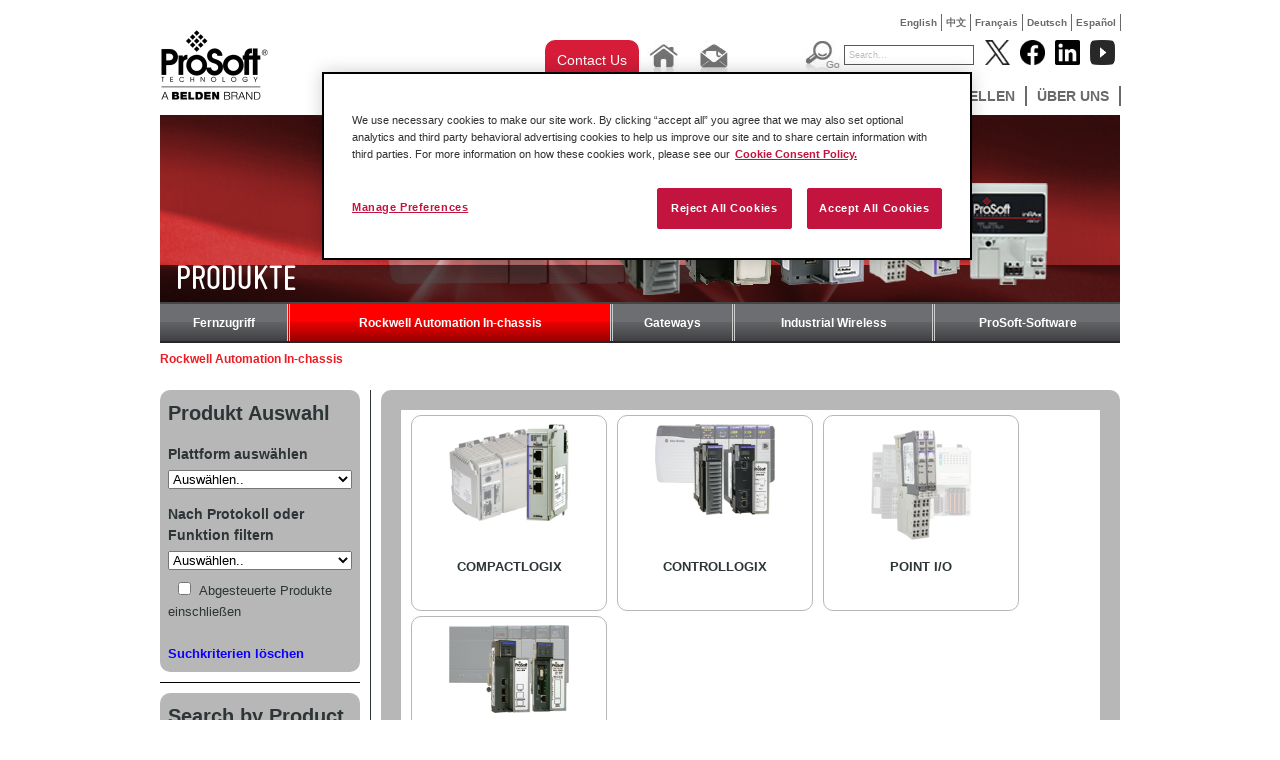

--- FILE ---
content_type: text/html; charset=utf-8
request_url: https://de.prosoft-technology.com/Products/Rockwell-Automation-In-chassis
body_size: 16354
content:

<!DOCTYPE html PUBLIC "-//W3C//DTD XHTML 1.0 Transitional//EN" "http://www.w3.org/TR/xhtml1/DTD/xhtml1-transitional.dtd">

<!--[if !IE]>
<html xmlns="http://www.w3.org/1999/xhtml" xml:lang="de-DE" lang="de-DE">
<![endif]-->
<!--[if IE 6]>
<html xmlns="http://www.w3.org/1999/xhtml" xml:lang="de-DE" lang="de-DE" class="ie6">
<![endif]-->
<!--[if IE 7]>
<html xmlns="http://www.w3.org/1999/xhtml" xml:lang="de-DE" lang="de-DE" class="ie7">
<![endif]-->
<!--[if IE 8]>
<html xmlns="http://www.w3.org/1999/xhtml" xml:lang="de-DE" lang="de-DE" class="ie8">
<![endif]-->
<!--[if IE 9]>
<html xmlns="http://www.w3.org/1999/xhtml" xml:lang="de-DE" lang="de-DE" class="ie9">
<![endif]-->
<!--[if gt IE 9]>
<html xmlns="http://www.w3.org/1999/xhtml" xml:lang="de-DE" lang="de-DE">
<![endif]-->

<head>
    
        <script>
            // Define dataLayer and the gtag function.
            window.dataLayer = window.dataLayer || [];
            function gtag(){dataLayer.push(arguments);}
            // Default ad_storage to 'denied'.
            gtag('consent', 'default', {
                ad_storage: "denied",
                analytics_storage: "denied",
                functionality_storage: "denied",
                personalization_storage: "denied",
                security_storage: "denied",
                ad_user_data: "denied",
                ad_personalization: "denied",
                'wait_for_update': 500
            });
        </script>
    
    <!-- Google Tag Manager -->
    
    <script>(function(w,d,s,l,i){w[l]=w[l]||[];w[l].push({'gtm.start':new Date().getTime(),event:'gtm.js'});var f=d.getElementsByTagName(s)[0],j=d.createElement(s),dl=l!='dataLayer'?'&l='+l:'';j.async=true;j.src='https://www.googletagmanager.com/gtm.js?id='+i+dl;f.parentNode.insertBefore(j,f);})(window,document,'script','dataLayer','GTM-KVD56HJ');</script>
    
    <!-- End Google Tag Manager -->
    
<!-- OneTrust Cookies Consent Notice start for prosoft-technology.com -->
<script src="https://cdn.cookielaw.org/scripttemplates/otSDKStub.js" type="text/javascript"
        charset="UTF-8" data-domain-script="c3c5f8cd-4c4d-424a-92a7-c3b9b62129a7" ></script>
<script type="text/javascript">
    function OptanonWrapper() { }
</script>
<!-- OneTrust Cookies Consent Notice end for prosoft-technology.com -->

<script type="text/javascript" src="/var/plain_site/cache/public/javascript/a4a80953e8d369b3639c6432e29f14f3.js" charset="utf-8"></script>

                                    <title>Rockwell Automation In-chassis       /         Produkte       /         Home       - ProSoft Technology, Inc.</title>
    
    
    
        <meta http-equiv="Content-Type" content="text/html; charset=utf-8" />

        <meta http-equiv="Content-language" content="de-DE" />

    	
	 
                                        <meta name="author" content="ProSoft Technology, Inc." />
                                                <meta name="copyright" content="ProSoft Technology, Inc." />
                                                <meta name="description" content="ProSoft Technology, Inc provides and developes connectivity solutions that link dissimilar automation products compatible with the large automation suppliers' controllers such as Rockwell Automation and Schneider Electric." />
                                                <meta name="keywords" content="modbus gateway, modbus, ethernet/ip, industrial wireless, profibus, profinet, communicaiton solutions, controllogix, compactlogix, quantum, gateway, industrial cellular, 802.11, ethernet, serial" />
                        
    
    
    
    
    <meta name="MSSmartTagsPreventParsing" content="TRUE" />

      <meta name="google-site-verification" content="Mt2-gxnCgXSH5pJ8nOO9KQjxKH8e64yodJyqKqbVKtA" />
   
    <meta name="generator" content="eZ Publish" />
         

<link rel="Home" href="/" title="ProSoft Technology, Inc. Startseite" />
<link rel="Index" href="/" />
<link rel="Top"  href="/" title="              Rockwell Automation In-chassis       /         Produkte       /         Home       - ProSoft Technology, Inc.
    " />
<link rel="Search" href="/content/advancedsearch" title="Suche ProSoft Technology, Inc." />
<link rel="Shortcut icon" href="/extension/prosoft/design/prosoft/images/favicon.ico" type="image/x-icon" />
<link rel="Copyright" href="/ezinfo/copyright" />
<link rel="Author" href="/ezinfo/about" />

<script type="text/javascript">
(function() {
    var head = document.getElementsByTagName('head')[0];
    var printNode = document.createElement('link');
    printNode.rel = 'Alternate';
    printNode.href = "/layout/set/print/Products/Rockwell-Automation-In-chassis" + document.location.search;
    printNode.media = 'print';
    printNode.title = "Druckversion";
    head.appendChild(printNode);
})();
</script>   
           
        <link rel="canonical" href="https://de.prosoft-technology.com/Produkte/Rockwell-Automation-In-chassis" />
   <link rel="stylesheet" type="text/css" href="/var/plain_site/cache/public/stylesheets/b7e0338913b42ad2a6fb37124189f47e_all.css" />


<!--[if lte IE 7]>
   <link href="/extension/prosoft/design/prosoft/stylesheets/ie7.css" rel="stylesheet" type="text/css" />
<![endif]-->

<!--[if lte IE 8]>
   <link href="/extension/prosoft/design/prosoft/stylesheets/ie_general.css" rel="stylesheet" type="text/css" />
<![endif]-->

<!--[if lte IE 6]>
   <link href="/extension/prosoft/design/prosoft/stylesheets/dropdown_ie.css" rel="stylesheet" type="text/css" />
<![endif]-->


<!--[if lt IE 6.0]>
<style type="text/css">
div#maincontent-design { width: 100%; } /* This is needed to avoid width bug in IE 5.5 */
</style>
<![endif]-->

                
                                     
                                     
                               
	<script src="//cdnjs.cloudflare.com/ajax/libs/holder/2.3.0/holder.min.js"></script>
	<link href="//netdna.bootstrapcdn.com/font-awesome/4.0.3/css/font-awesome.min.css" rel="stylesheet">
	<link rel="stylesheet" href="//cdnjs.cloudflare.com/ajax/libs/leaflet/0.7.3/leaflet.css" />
    <link href="//fonts.googleapis.com/css?family=Open+Sans:200,300,400,600|Arvo:400,700|Source+Sans+Pro:400" rel="stylesheet" type="text/css">

	<!-- Go to www.addthis.com/dashboard to customize your tools -->
	<script type="text/javascript" src="//s7.addthis.com/js/300/addthis_widget.js#pubid=ra-52e192517d2d7d1a" async="async"></script>

    <script>
    
    (function(i,s,o,g,r,a,m){i['GoogleAnalyticsObject']=r;i[r]=i[r]||function(){
        (i[r].q=i[r].q||[]).push(arguments)},i[r].l=1*new Date();a=s.createElement(o),
        m=s.getElementsByTagName(o)[0];a.async=1;a.src=g;m.parentNode.insertBefore(a,m)
    })(window,document,'script','//www.google-analytics.com/analytics.js','ga');
    

    ga('create', 'UA-380566-8', 'auto');
    ga('send', 'pageview');
</script><!-- END Global site tag (gtag.js) - Google Analytics -->    
    <!-- Google tag (gtag.js) -->
    <script async src="https://www.googletagmanager.com/gtag/js?id=G-F5CGKCMP7L"></script>
    <script>
        window.dataLayer = window.dataLayer || [];
        function gtag(){dataLayer.push(arguments);}
        gtag('js', new Date());

        gtag('config', 'G-F5CGKCMP7L');
    </script>
</head>

<body>
<!-- Google Tag Manager (noscript) -->
<noscript><iframe src="https://www.googletagmanager.com/ns.html?id=GTM-KVD56HJ" height="0" width="0" style="display:none;visibility:hidden"></iframe></noscript>
<!-- End Google Tag Manager (noscript) -->



<div id="wrapper">
  <div id="home" class="container-folder">

<div class="top-language" style="display: auto;">
	<ul>
												
			
							<li class=""><a href="https://www.prosoft-technology.com/Produkte/Rockwell-Automation-In-chassis">English</a></li>
            
															
			
							<li class=""><a href="https://cn.prosoft-technology.com/Produkte/Rockwell-Automation-In-chassis">中文</a></li>
            
															
			
							<li class=""><a href="https://fr.prosoft-technology.com/Produkte/Rockwell-Automation-In-chassis">Fran&ccedil;ais</a></li>
            
															
			
							<li class=""><a href="https://de.prosoft-technology.com/Produkte/Rockwell-Automation-In-chassis">Deutsch</a></li>
            
															
			
							<li class=""><a href="https://mx.prosoft-technology.com/Produkte/Rockwell-Automation-In-chassis">Espa&ntilde;ol</a></li>
            
															
			
			
						</ul>
</div><!-- end top-language -->    	<div id="pageheader">
	  <a  id="div_logo" href="/"></a>
	<div id="menu">
	<div id="div_top_placeholder"></div>
    <div id="div_tool_buttons">
                <div class="contact-us-button">
					<a href="/About-Us/Contact-Us/Contact-Form" class="ps-blog-contact-us-button">
						Contact Us
					</a>
				</div>
                <div class="tool_button"><a href="/"><img src="/extension/prosoft/design/prosoft/images/btn_home.jpg" alt="Home" border="0" /></a></div>
                <div class="tool_button">
                	<a href="mailto:europe@prosoft-technology.com"><img src="/extension/prosoft/design/prosoft/images/btn_email.jpg" alt="Email" border="0" /></a>
                </div>
            </div>
      <div id="div_top_searchholder">
	            <div id="div_search_box">
			<form action="/content/search" method="get" class="search">
			<div id="div_search_button"><input name="btn_search_go" src="/extension/prosoft/design/prosoft/images/btn_search_go.jpg" alt="Go" type="image" /></div>
			<div id="div_search_field"><input name="SearchText" value="Search..." type="text" class="text" /></div>
			</form>
		</div>
        </div>
        <div id="div_socialmedia_buttons">
            <div class="social_logo"><a href="http://www.twitter.com/prosofttech" target="_blank"><img width="25" height="25" src="/extension/prosoft/design/prosoft/images/twitter_logo.png?v=1" alt="Follow Prosoft Technology on Twitter" /></a></div>
            <div class="social_logo"><a href="http://www.facebook.com/prosofttechnology" target="_blank"><img  width="25" height="25" src="/extension/prosoft/design/prosoft/images/facebook_logo.png?v=1" alt="Follow Prosoft Technology on Facebook" /></a></div>
            <div class="social_logo"><a href="http://www.linkedin.com/company/prosoft-technology-inc" target="_blank"><img  width="25" height="25" src="/extension/prosoft/design/prosoft/images/linked_logo.png?v=1" alt="Follow Prosoft Technology on LinkedIn" /></a></div>
			<div class="social_logo"><a href="http://www.youtube.com/user/prosofttechnologyinc?feature=watch" target="_blank"><img width="25" height="25" src="/extension/prosoft/design/prosoft/images/youtube_logo.png?v=2" alt="Follow Prosoft Technology on YouTube" /></a></div>
        </div>
		
<div id="div_menu_holder" class="menu"> 
	<ul>
																						<li>
									<li>
																								<ul>
															
																									
								<li>
																			<a href="/Featured-Products/PROFINET-Controller-Module-for-ControlLogix-R">PROFINET Controller Module for ControlLogix®</a>
																	</li>
															
																									
								<li>
																			<a href="/Featured-Products/EtherNet-IP-to-DH-Gateway">EtherNet/IP™ to DH+ Gateway</a>
																	</li>
															
																									
								<li>
																			<a href="/Featured-Products/Two-Port-Building-Automation-Gateway">Two-Port Building Automation Gateway</a>
																	</li>
													</ul>
										<!--[if lte IE 6]>
					</td></tr></table>
					</a>
					<![endif]-->
				</li>
																		<li>
									<li>
													                                        <a class="hide" href="/Solutions">Solutions</a>
					<!--[if lte IE 6]>
					<a class="hide" href="/Solutions">Solutions</a>
					<table><tr><td>
					<![endif]-->
																										<ul>
															
																									
								<li>
																			<a href="/Solutions/Amusement">Amusement</a>
																	</li>
															
																									
								<li>
																			<a href="/Solutions/Automated-Material-Handling-Solutions">Automated Material Handling</a>
																	</li>
															
																									
								<li>
																			<a href="/Solutions/Automotive">Automotive</a>
																	</li>
															
																									
								<li>
																			<a href="/Solutions/IIoT-Solutions">IIoT Solutions</a>
																	</li>
															
																									
								<li>
																			<a href="/Solutions/mining-and-metals">Mining and Metals</a>
																	</li>
															
																									
								<li>
																			<a href="/Solutions/BlueHose">Modernization</a>
																	</li>
															
																									
								<li>
																			<a href="/Solutions/Flow-Computer-for-Oil-and-Gas">Oil and Gas Solutions</a>
																	</li>
															
																									
								<li>
																			<a href="/Solutions/Secure_Remote_Connectivity">Secure Remote Connectivity</a>
																	</li>
															
																									
								<li>
																			<a href="/Solutions/Water-Wastewater-Solutions">Water &amp; Wastewater</a>
																	</li>
													</ul>
										<!--[if lte IE 6]>
					</td></tr></table>
					</a>
					<![endif]-->
				</li>
																		<li>
									<li>
													                                        <a class="hide" href="/Produkte">Produkte</a>
					<!--[if lte IE 6]>
					<a class="hide" href="/Produkte">Produkte</a>
					<table><tr><td>
					<![endif]-->
																										<ul>
															
																									
								<li>
																			<a href="/Produkte/Fernzugriff">Fernzugriff</a>
																	</li>
															
																									
								<li>
																			<a href="/Produkte/Rockwell-Automation-In-chassis">Rockwell Automation In-chassis</a>
																	</li>
															
																									
								<li>
																			<a href="/Produkte/Gateways">Gateways</a>
																	</li>
															
																									
								<li>
																			<a href="/Produkte/Industrial-Wireless">Industrial Wireless</a>
																	</li>
															
																									
								<li>
																			<a href="/Produkte/ProSoft-Software">ProSoft-Software</a>
																	</li>
													</ul>
										<!--[if lte IE 6]>
					</td></tr></table>
					</a>
					<![endif]-->
				</li>
																		<li>
									<li>
													                                        <a class="hide" href="/Service-Support">Service &amp; Support</a>
					<!--[if lte IE 6]>
					<a class="hide" href="/Service-Support">Service &amp; Support</a>
					<table><tr><td>
					<![endif]-->
																										<ul>
															
																									
								<li>
																			<a href=/knowledge-base target="_blank">Knowledge Base</a>
																	</li>
															
																									
								<li>
																			<a href="/Service-Support/node_9085">Regionaler technischer Support</a>
																	</li>
															
																									
								<li>
																			<a href="/Service-Support/Legacy-Downloads">Legacy Downloads</a>
																	</li>
															
																									
								<li>
																			<a href="/Service-Support/Training">Training</a>
																	</li>
															
																									
								<li>
																			<a href="/Service-Support/Return-Material-Instructions">Return Material Instructions</a>
																	</li>
															
																									
								<li>
																			<a href="/Service-Support/Literatur-bestellen">Literatur bestellen</a>
																	</li>
													</ul>
										<!--[if lte IE 6]>
					</td></tr></table>
					</a>
					<![endif]-->
				</li>
																		<li>
									<li>
													                                        <a class="hide" href="/News-Events">News &amp; Events</a>
					<!--[if lte IE 6]>
					<a class="hide" href="/News-Events">News &amp; Events</a>
					<table><tr><td>
					<![endif]-->
																										<ul>
															
																									
								<li>
																			<a href=/Insights target="_blank">ProSoft Insights (Blog)</a>
																	</li>
															
																									
								<li>
																			<a href="/Landing-Pages/Podcast">Podcast</a>
																	</li>
															
																									
								<li>
																			<a href="/News-Events/Erfolgsstorys">Erfolgsstorys</a>
																	</li>
															
																									
								<li>
																			<a href="/News-Events/Pressemitteilungen">Pressemitteilungen</a>
																	</li>
															
																									
								<li>
																			<a href="/News-Events/ProSoft-Magazine">ProSoft-Magazine</a>
																	</li>
															
																									
								<li>
																			<a href="/News-Events/Events">Events</a>
																	</li>
													</ul>
										<!--[if lte IE 6]>
					</td></tr></table>
					</a>
					<![endif]-->
				</li>
																		<li>
									<li>
													                                        <a class="hide" href="/Bezugsquellen">Bezugsquellen</a>
					<!--[if lte IE 6]>
					<a class="hide" href="/Bezugsquellen">Bezugsquellen</a>
					<table><tr><td>
					<![endif]-->
																										<ul>
															
																									
								<li>
																			<a href="/Bezugsquellen/node_9087">Händler</a>
																	</li>
													</ul>
										<!--[if lte IE 6]>
					</td></tr></table>
					</a>
					<![endif]-->
				</li>
																		<li>
									<li>
													                                        <a class="hide" href="/Ueber-uns">Über uns</a>
					<!--[if lte IE 6]>
					<a class="hide" href="/Ueber-uns">Über uns</a>
					<table><tr><td>
					<![endif]-->
																										<ul>
															
																									
								<li>
																			<a href="/Ueber-uns/Kontakt">Kontakt</a>
																	</li>
															
																									
								<li>
																			<a href="/Ueber-uns/node_2093">Unternehmensprofil</a>
																	</li>
															
																									
								<li>
																			<a href="/Ueber-uns/Quality-and-Environment">Quality &amp; Environment</a>
																	</li>
															
																									
								<li>
																			<a href="/Ueber-uns/node_2107">Branchenweite Anerkennung</a>
																	</li>
															
																									
								<li>
																			<a href="/Ueber-uns/Jobs-und-Karriere">Jobs und Karriere</a>
																	</li>
															
																									
								<li>
																			<a href="/Ueber-uns/node_2105">Partnerschaften</a>
																	</li>
													</ul>
										<!--[if lte IE 6]>
					</td></tr></table>
					</a>
					<![endif]-->
				</li>
						
	
	</ul>
</div>       	
    </div><!-- end menu -->
	<div class="clear"></div>
</div><!-- end pageheader -->
    <div id="div_pageholder">
        <div id="div_center_body">
            <div class="div_inner_body">
                            

                
                
                
                                                                    
                                                    
    			    				    			
    			    				<div class="banner-image">
    					
	
		 
		 		 
		 
		 			  											 								  			  								  			  								  			  			  			  <img src="/var/plain_site/storage/images/products/rockwell-automation-in-chassis/67236-31-ger-DE/Rockwell-Automation-In-chassis_folder_banner.jpg" width="960" height="187"  style="border: 0px  ;" alt="Products for Rockwell Automation Platforms" title="Products for Rockwell Automation Platforms" />
			  		 
		 
		 
	    				</div>
    			
    			    				<div class="banner-page-title"><div class="title"><h1>Produkte</h1></div></div>
    			
    			

    			    				<div class="secondary_menu">
    								<ul>
					<!--[if lte IE 7]>
					<table cellspacing="0" cellpadding="0" border="0"><tr>
					<![endif]-->
				
                        			
                                                			                                                    			        			        
                    

					<!--[if lte IE 7]>
					<a class="hide7" href="/Produkte/Fernzugriff">Fernzugriff
					<td><![endif]-->
                    <li class=" first ">
                    <a class="hide" href="/Produkte/Fernzugriff">Fernzugriff</a><!--[if lte IE 7]></td>
					</a>
					<![endif]-->
				</li>
			                                    		
                        			
                                                			        			        			                                                    
                    

					<!--[if lte IE 7]>
					<a class="hide7" href="/Produkte/Rockwell-Automation-In-chassis">Rockwell Automation In-chassis
					<td><![endif]-->
                    <li class="selected  ">
                    <a class="hide" href="/Produkte/Rockwell-Automation-In-chassis">Rockwell Automation In-chassis</a><!--[if lte IE 7]></td>
					</a>
					<![endif]-->
				</li>
			                                    		
                        			
                                                			        			        			        
                    

					<!--[if lte IE 7]>
					<a class="hide7" href="/Produkte/Gateways">Gateways
					<td><![endif]-->
                    <li >
                    <a class="hide" href="/Produkte/Gateways">Gateways</a><!--[if lte IE 7]></td>
					</a>
					<![endif]-->
				</li>
			                                    		
                        			
                                                			        			        			        
                    

					<!--[if lte IE 7]>
					<a class="hide7" href="/Produkte/Industrial-Wireless">Industrial Wireless
					<td><![endif]-->
                    <li >
                    <a class="hide" href="/Produkte/Industrial-Wireless">Industrial Wireless</a><!--[if lte IE 7]></td>
					</a>
					<![endif]-->
				</li>
			                                    		
                        			
                                                			        			                                                    			        
                    

					<!--[if lte IE 7]>
					<a class="hide7" href="/Produkte/ProSoft-Software">ProSoft-Software
					<td><![endif]-->
                    <li class="  last">
                    <a class="hide" href="/Produkte/ProSoft-Software">ProSoft-Software</a><!--[if lte IE 7]></td>
					</a>
					<![endif]-->
				</li>
			                                    							<!--[if lte IE 7]>
					</tr></table>

					<![endif]-->
	</ul>    				</div><!-- .secondary_menu -->
    			
    			<div class="clear"></div>
    			<div class="content_body">
                                        <div class="path"><div class="breadcrumbs">            
                                                        
                                                        
                            <span class="path-text">Rockwell Automation In-chassis</span>
                   </div>
</div>
                                        





      




	





	<div class="product-selector-left-col">
	    <form id="product_selector" action="/Produkte/Rockwell-Automation-In-chassis" method="get">
	       <div class="product-search-filters">
	           <h2 class="product-search-header">Produkt Auswahl</h2>
	            
	            
	            




<div id="platform" style="padding-bottom:10px;">
    <h2>Plattform auswählen</h2>
    <select id="platform_dropdown" name="platform">
            <option value="">Auswählen..</option>
                
        <option value="CompactLogix">CompactLogix (16)</option>
                    
        <option value="ControlLogix">ControlLogix (26)</option>
                    
        <option value="Point I/O">Point I/O (2)</option>
                    
        <option value="SLC">SLC (1)</option>
                </select>
</div><!-- #platform -->

<div id="function" style="display:none;">
    <p>Choose Function</p>
    <select id="function_dropdown" name="function">
            <option value="">Auswählen..</option>
                 
    
       <option value="Custom Programmable">Custom Programmable (3)</option>
         
             
    
       <option value="Flow Computers">Flow Computers (1)</option>
         
        </select>
</div><!-- #function -->

<div id="protocol" style="display:none;">
    <h2>Nach Protokoll filtern</h2>
    <select name="protocol" id="protocol_dropdown">
            <option value="">Auswählen..</option>
                 
    
        <option value="ASCII (Ethernet)">ASCII (Ethernet) (2)</option>
         
             
    
        <option value="ASCII (Serial)">ASCII (Serial) (2)</option>
         
             
    
        <option value="BASIC">BASIC (1)</option>
         
             
    
        <option value="C Programmable">C Programmable (1)</option>
         
             
    
        <option value="DNP 3.0 Master/Slave">DNP 3.0 Master/Slave (1)</option>
         
             
    
        <option value="DNP over Ethernet">DNP over Ethernet (1)</option>
         
             
    
        <option value="EtherNet/IP">EtherNet/IP (2)</option>
         
             
    
        <option value="FA Control Network">FA Control Network (2)</option>
         
             
    
        <option value="GE Ethernet Global Data">GE Ethernet Global Data (2)</option>
         
             
    
        <option value="IEC 60870-5-104 Server">IEC 60870-5-104 Server (1)</option>
         
             
    
        <option value="IEC 61850">IEC 61850 (2)</option>
         
             
    
        <option value="Limitorque Master">Limitorque Master (1)</option>
         
             
    
        <option value="Liquid & Gas Flow Computer">Liquid &amp; Gas Flow Computer (2)</option>
         
             
    
        <option value="Modbus Master/Slave">Modbus Master/Slave (6)</option>
         
             
    
        <option value="Modbus TCP/IP">Modbus TCP/IP (6)</option>
         
             
    
        <option value="PROFIBUS DP Slave">PROFIBUS DP Slave (4)</option>
         
             
    
        <option value="PROFIBUS DPV1 Master">PROFIBUS DPV1 Master (3)</option>
         
             
    
        <option value="PROFINET">PROFINET (2)</option>
         
             
    
        <option value="SM General/FMC722 TPU">SM General/FMC722 TPU (1)</option>
         
             
    
        <option value="Siemens 3964R">Siemens 3964R (2)</option>
         
             
    
        <option value="Siemens Industrial Ethernet">Siemens Industrial Ethernet (1)</option>
         
        </select>
</div><!-- #protocol -->


<div id="protocol_or_function">
    <h2>Nach Protokoll oder Funktion filtern</h2>
    <select name="protocol_or_function" id="protocol_or_function_dropdown">
            <option value="">Auswählen..</option>
                 
    
        <option value="Custom Programmable">Custom Programmable (3)</option>
         
             
    
        <option value="Flow Computers">Flow Computers (1)</option>
         
             
    
        <option value="ASCII (Ethernet)">ASCII (Ethernet) (2)</option>
         
             
    
        <option value="ASCII (Serial)">ASCII (Serial) (2)</option>
         
             
    
        <option value="BASIC">BASIC (1)</option>
         
             
    
        <option value="C Programmable">C Programmable (1)</option>
         
             
    
        <option value="DNP 3.0 Master/Slave">DNP 3.0 Master/Slave (1)</option>
         
             
    
        <option value="DNP over Ethernet">DNP over Ethernet (1)</option>
         
             
    
        <option value="EtherNet/IP">EtherNet/IP (2)</option>
         
             
    
        <option value="FA Control Network">FA Control Network (2)</option>
         
             
    
        <option value="GE Ethernet Global Data">GE Ethernet Global Data (2)</option>
         
             
    
        <option value="IEC 60870-5-104 Server">IEC 60870-5-104 Server (1)</option>
         
             
    
        <option value="IEC 61850">IEC 61850 (2)</option>
         
             
    
        <option value="Limitorque Master">Limitorque Master (1)</option>
         
             
    
        <option value="Liquid & Gas Flow Computer">Liquid &amp; Gas Flow Computer (2)</option>
         
             
    
        <option value="Modbus Master/Slave">Modbus Master/Slave (6)</option>
         
             
    
        <option value="Modbus TCP/IP">Modbus TCP/IP (6)</option>
         
             
    
        <option value="PROFIBUS DP Slave">PROFIBUS DP Slave (4)</option>
         
             
    
        <option value="PROFIBUS DPV1 Master">PROFIBUS DPV1 Master (3)</option>
         
             
    
        <option value="PROFINET">PROFINET (2)</option>
         
             
    
        <option value="SM General/FMC722 TPU">SM General/FMC722 TPU (1)</option>
         
             
    
        <option value="Siemens 3964R">Siemens 3964R (2)</option>
         
             
    
        <option value="Siemens Industrial Ethernet">Siemens Industrial Ethernet (1)</option>
         
        </select>
</div><!-- #protocol_or_function -->


<div id="ra_extra_attributes3" style="display:none;">    <input type="radio" name="programmable_type" value="Serial" />Serial(1)<br />    <input type="radio" name="programmable_type" value="Ethernet" />Ethernet (44)<br /></div><!-- #ra_extra_attributes3 -->



<div id="ra_extra_attributes1" style="display:none;"></div><!-- #ra_extra_attributes1 -->

<div id="ra_extra_attributes2" style="display:none;"></div><!-- #ra_extra_attributes2 -->

<div id="include_discontinued" style="padding-top: 10px;">
	
		<input type="checkbox" value="1" name="include_discontinued"
					 />
		Abgesteuerte Produkte einschließen
	
</div>



<script type="text/javascript">

//setup id's
var modbus_tcpip = "Modbus TCP/IP";
var modbus_masterslave = "Modbus Master/Slave";
var programmable = "Custom Programmable";
var controlLogix = "ControlLogix";
var platform_chosen = "";
var protocol_chosen = "";
var function_chosen = "";
//setup cleared dropdowns tracker
var dropdowns = { platformClear: false,
                  functionProtocolClear: false
    }

//init our dropdown objects


var protocol_items = Array();
protocol_items.push("ASCII (Ethernet)");
protocol_items.push("ASCII (Serial)");
protocol_items.push("BASIC");
protocol_items.push("C Programmable");
protocol_items.push("DNP 3.0 Master/Slave");
protocol_items.push("DNP over Ethernet");
protocol_items.push("EtherNet/IP");
protocol_items.push("FA Control Network");
protocol_items.push("GE Ethernet Global Data");
protocol_items.push("IEC 60870-5-104 Server");
protocol_items.push("IEC 61850");
protocol_items.push("Limitorque Master");
protocol_items.push("Liquid & Gas Flow Computer");
protocol_items.push("Modbus Master/Slave");
protocol_items.push("Modbus TCP/IP");
protocol_items.push("PROFIBUS DP Slave");
protocol_items.push("PROFIBUS DPV1 Master");
protocol_items.push("PROFINET");
protocol_items.push("SM General/FMC722 TPU");
protocol_items.push("Siemens 3964R");
protocol_items.push("Siemens Industrial Ethernet");
var function_items = Array();
function_items.push("Custom Programmable");
function_items.push("Flow Computers");


function showExtrasProtocol()
{
        protocol_chosen = $('#protocol_dropdown').val();
        //"if a protocol was chosen and it's the modbusTCP/IP or modbus/Serial type"
        if( protocol_chosen != "" && 
		( platform_chosen == controlLogix ) &&
		( protocol_chosen == modbus_tcpip || protocol_chosen == modbus_masterslave ) )
        {
            $('#ra_extra_attributes1').show();
            // Also uncheck the other set of protocol radio buttons
            $( '#ra_extra_attributes2 input' ).each( function()
            {
                $( this ).prop( 'checked', false );
            });
        }
        else
        {
            // Also uncheck the other set of protocol radio buttons
            $( '#ra_extra_attributes1 input' ).each( function()
            {
                $( this ).prop( 'checked', false );
            });
            $('#ra_extra_attributes1').hide();
        }
        //"if a protocol was chosen and it's the modbusTCP/IP type"
        if( protocol_chosen != "" &&
		( platform_chosen == controlLogix ) &&
		( protocol_chosen == modbus_tcpip ) )
        {
            $('#ra_extra_attributes2').show();
        }
        else
        {
            // Also uncheck the other set of protocol radio buttons
            $( '#ra_extra_attributes2 input' ).each( function()
            {
                $( this ).prop( 'checked', false );
            });
            $('#ra_extra_attributes2').hide();
        }
}
function showExtrasFunctions()
{
        function_chosen = $('#function_dropdown').val();
        
        //"if a function was chosen and it's the programmable type"
        if( function_chosen != "" && function_chosen == programmable )
        {
            $('#ra_extra_attributes1').hide();
            $('#ra_extra_attributes2').hide();
            $('#ra_extra_attributes3').show();
        }
        else
        {
            $('#ra_extra_attributes3').hide();
        }
}

function hideFunctionSelector( element, checkEmpty )
{
    // Remove any selected protocols if a function has been selected
    if ( checkEmpty && element.val() == '')
    {
       return;
    }
    // This is the dropdown list
    $( '#function_dropdown' ).val( '' );
    // This is a special radio button if the function is "Custom Programmable"
    $( '#ra_extra_attributes3 input' ).each( function()
    {
        $( this ).prop( 'checked', false );
    });
    $( '#ra_extra_attributes3' ).hide();
}
function hideProtocolSelector( element, checkEmpty )
{
    // Remove any selected protocols if a function has been selected
    if ( checkEmpty && element.val() == '')
    {
       return;
    }
    // This is the dropdown list
    $( '#protocol_dropdown' ).val( '' );
    // This is a special radio button if the function is "ModbusTCPIP" or "Modbus Master/Slave"
    $( '#ra_extra_attributes1 input' ).each( function()
    {
	$( this ).prop( 'checked', false );
    });
    $( '#ra_extra_attributes1' ).hide();
    // This is a special radio button if the function is "ModbusTCPIP"
    $( '#ra_extra_attributes2 input' ).each( function()
    {
	$( this ).prop( 'checked', false );
    });
    $( '#ra_extra_attributes2' ).hide();
}
function setDropdownValue( items, selectedValue, dropdown )
{
    retval = false;
    for ( var key in items )
    {
        if ( items[key] == selectedValue )
        {
            //set this dropdown as selected
            dropdown.attr( "value", selectedValue ).change();
            retval = true;
            break;
        }
    }
    return retval;
}

$(document).ready(function(){ 
    //handler for detecting a dropdown change.
    $('#function_dropdown').change(function(){
        hideProtocolSelector( $( this ) );
        showExtrasFunctions();
    });
    
    //handler for detecting a dropdown change.
    $('#protocol_dropdown').change(function(){
        hideFunctionSelector( $( this ) );
        showExtrasProtocol();
    });
    //handler for detecting a dropdown change.
    $('#platform_dropdown').change(function(){
        platform_chosen = $('#platform_dropdown').val();
    });

    $('#protocol_or_function_dropdown').change(function(){
        //when item is selected, set the appropriate dropdown's item
        var selectedItem = $(this).attr("value");
        if( selectedItem == '' )
        {
            hideFunctionSelector( $('#protocol_dropdown'), false);
            hideProtocolSelector( $('#function_dropdown'), false);
            $('#function_dropdown').attr('value', '');
            $('#protocol_dropdown').attr('value', '').change();
        }
        else
        {
            result = setDropdownValue( function_items, selectedItem, $('#function_dropdown'), false );
            if ( !result )
            {
                setDropdownValue( protocol_items, selectedItem, $('#protocol_dropdown'), true );
            }
        }
    });
    
    console.log('rockwell_automation.tpl ready ran!');

});
</script>

	            <div class="clear">&nbsp;</div>
	            <a id="clear_PSentireSearch" href="/Produkte/Rockwell-Automation-In-chassis">Suchkriterien löschen</a>
	       </div><!-- product-search-filters -->

	        <div class="product-search-box-outer">
	            <div class="product-search-box">
	                <h2 class="product-search-header">Search by Product Reference</h2>
	                <input id="searchText_field" class="border" name="searchText" value="Produkte suchen..." />
		            <input id="submitBtn" name="Submit" class="border" type="button" value="Submit" />
	            </div><!-- end .product-search-box -->
	        </div><!-- end .product-search-box-outer -->
		</form>
        <div class="product-download-catalog">
            <div class="product-search-box">
                <h2 class="product-search-header">Download Catalog</h2>
                <select class="select-catalog">
                    <option selected="true" disabled="disabled">Select Catalog</option>
                    <option value="/Landing-Pages/Content/Download-Product-Catalog-for-RA-Users">Communication Solutions for Rockwell Automation Users</option>
                    <option value="/Landing-Pages/Content/Download-Product-Catalog-for-Wireless-and-Gateways">Industrial Wireless Interfaces and Stand-Alone Gateways</option>
                </select>
                <a href="#" target="_blank" class="border select-catalog-link">Download</a>

            </div><!-- end .product-search-box -->
        </div><!-- end .product-download-catalog -->

					<div class="clear">&nbsp;</div>
			<div class="product-selector-images">
				<ul>
			    			        <li style="padding-bottom:10px; padding-left: 39px;"><a href="http://www.ab.com/db/encompass/bps_ext.comp_list?x_co_id=10403"><img src="/extension/prosoft/design/prosoft/images/Encompass_RA_selector-page.png"></a></li>
			    				    </ul>
			</div><!-- end .product-selector-images -->
		
	</div><!-- end .product-selector-left-col -->

<div id="product_selector_results" class="right results_container">
            <div class="results">            <div class="row">
        <div id="platform-0" class="left platform-filter">
        <div class="platform-node-id" style="display:none">CompactLogix</div>
        <div>
	
		 
		 		 
		 
		 			  											 								  			  								  			  								  			  			  			  <img src="/var/plain_site/storage/images/products/rockwell-automation-in-chassis/platform/compactlogix/19728-10-eng-US/CompactLogix_medium.png" width="172" height="139"  style="border: 0px  ;" alt="CompactLogix" title="CompactLogix" />
			  		 
		 
		 
	</div>
        <div class="platform-name">COMPACTLOGIX</div>
    </div>
                <div id="platform-1" class="left platform-filter">
        <div class="platform-node-id" style="display:none">ControlLogix</div>
        <div>
	
		 
		 		 
		 
		 			  											 								  			  								  			  								  			  			  			  <img src="/var/plain_site/storage/images/products/rockwell-automation-in-chassis/platform/controllogix/19640-11-eng-US/ControlLogix_medium.png" width="174" height="132"  style="border: 0px  ;" alt="ControlLogix" title="ControlLogix" />
			  		 
		 
		 
	</div>
        <div class="platform-name">CONTROLLOGIX</div>
    </div>
                <div id="platform-2" class="left platform-filter">
        <div class="platform-node-id" style="display:none">Point I/O</div>
        <div>
	
		 
		 		 
		 
		 			  											 								  			  								  			  								  			  			  			  <img src="/var/plain_site/storage/images/products/rockwell-automation-in-chassis/platform/point-i-o/30178-7-eng-US/Point-I-O_medium.png" width="188" height="188"  style="border: 0px  ;" alt="Point I/O" title="Point I/O" />
			  		 
		 
		 
	</div>
        <div class="platform-name">POINT I/O</div>
    </div>
            </div>
                    <div class="row">
        <div id="platform-3" class="left platform-filter">
        <div class="platform-node-id" style="display:none">SLC</div>
        <div>
	
		 
		 		 
		 
		 			  											 								  			  								  			  								  			  			  			  <img src="/var/plain_site/storage/images/products/rockwell-automation-in-chassis/platform/slc/19732-10-eng-US/SLC_medium.png" width="180" height="132"  style="border: 0px  ;" alt="SLC" title="SLC" />
			  		 
		 
		 
	</div>
        <div class="platform-name">SLC</div>
    </div>
        </div>
<div class="clear">&nbsp;</div>




<script type="text/javascript">
$(document).ready(function(){
    $(".platform-filter").click(function(){
        id = $(this).attr('id');
        itemClicked = $("#" + id);
        platformObj = itemClicked.find(".platform-node-id");
        platformNodeID = platformObj.html();
        $("#platform_dropdown").attr("value", platformNodeID).change();
    });
    
    console.log('ra_platform_image_filters.tpl ready ran!');
});
</script>

    </div><!-- .right .results_container -->
<div class="clear">&nbsp;</div>



<script type="text/javascript">
var app = {};
app.ajaxFetch = {
    self : this,
    productSelectorForm: "",
    postData: "",
    ajaxURI: "",
    currentHash: "",
    startPage: "",
    uriHistory: new Array(),
    reset: false,
    loadFromHistory: function(){
        //pop the ajaxURI
        reqURI = this.uriHistory.pop();

        if( reqURI == undefined )
        {
            reqURI = this.startPage;
        }

        //prep uri for filter request
        that.prepURI( reqURI );

        //run ajax request
        this.runFetch();
    },
    isResetRequest: function(){
        //set the request type.
        //if both dropdowns set to clear, issue get request
        if( window.dropdowns !== undefined )
        {
            //when ( both dropdowns are cleared ) AND ( the search text is empty or not modified ), it is a reset request
            if( ( window.dropdowns.platformClear
                    && window.dropdowns.functionProtocolClear )
                && ( $("#searchText_field").val() == this.searchInitVal
                    || $("#searchText_field").val() == "" ) )
            {
                this.reset = true;
            }
        }
    },
    saveBrowserState: function( requestInfo ){
        that = this;
        history.pushState({
            ajaxURI: that.ajaxURI,
            slugURI: requestInfo.uri,
            pageTitle: document.title,
            product: requestInfo.product,
            productClicked: requestInfo.anchorName
        }, null, requestInfo.uri );
    },
    initBrowserState: function(){
        this.startPage = window.location.pathname;
        if (typeof(history.replaceState) !== "undefined") {
            history.replaceState({
                ajaxURI: window.location.pathname,
                slugURI: location.pathname.replace("/", ""),
                pageTitle: document.title,
                init: true
            }, null, null);
        }
    },
    oldMSBrowser: function(){
       return $('html').hasClass('ie6')
                || $('html').hasClass('ie7')
                || $('html').hasClass('ie8')
                || $('html').hasClass('ie9');
    },
    init: function(){
        var that = this;
        this.reset = false;
        $("#product_selector").change(function (e){
            var target = $(e.target).attr("id");
            targetObj = $("#" + target);

            //is this a request to clear the filters?
            that.isResetRequest();
            //disallow the change detection on the merged dropdown list
            if( target != "protocol_or_function_dropdown" )
            {
                //prep uri for filter request
                that.prepURI( window.location.pathname );

                //save other info if supported
                if (Modernizr.history)
                {
                    that.saveBrowserState({
                        uri: window.location.pathname,
                        product:false
                    });
                }
                //fetch!
                that.runFetch();
            }
        });

       $("#searchText_field").keypress(function(e) {
            if (e.which == 13) {
                e.preventDefault();
                $("#submitBtn").focus();
            }
        });

        $('a.product-result').click(function(e){
            if( !that.oldMSBrowser() ){
                e.preventDefault();
                /* prevent the query string from being appended to the
                    request URI.. this isn't a filter fetch request */
                //get & prep the link/uri
                thisLinkObj = $(this);
                link = thisLinkObj.attr( 'href' );
                anchorName = thisLinkObj.attr( 'name' );

                that.reset = true;
                that.prepURI( link );

                //save other info if supported
                if (Modernizr.history)
                {
                    //save other info
                    that.saveBrowserState({
                        uri: link,
                        product: true,
                        anchorName: anchorName
                    });
                }
                //fetch!
                that.runProductFetch();
            } //endif OldMSBrowser

        });

        if (Modernizr.history)
        {
            window.onpopstate = function (event) {
                if (event.state == null) {
                    return;
                }
                document.title = event.state.pageTitle;
                that.reset = true;
                that.prepURI( event.state.ajaxURI );
                //fetch!
                if( event.state.product )
                {
                    that.runProductFetch();
                }
                else
                {
                    that.runFetch();
                }
                if( event.state.productClicked )
                {
                    anchor = document.getElementById(event.state.productClicked);
                    anchor.scrollIntoView( true );
                }
            };
        }

        if( this.searchInitVal == "")
        {
            this.searchInitVal = "Search Products...reset";
        }
        $("#searchText_field").focus(function(){
            if( that.searchInitVal == $("#searchText_field").val() )
            {
                $("#searchText_field").val("");
            }
        });
        this.productSelectorForm = $("#product_selector");
    },
    prepURI: function( reqURI ){
        thisURL = '/layout/set/ajax' + reqURI;
        //clear on submit if searchText==searchInitVal
        if( this.searchInitVal == $("#searchText_field").val() )
        {
            $("#searchText_field").val("");
        }
        //build query string if any
        if( this.reset === true )
        {
            this.postData = '';
        }
        else
        {
            this.postData = '?' + this.productSelectorForm.serialize();
        }
        //save in history & object
        this.ajaxURI = thisURL + this.postData;
    },
    runProductFetch : function(){
        that = this;
        $.ajax({
            type: 'GET',
            url: that.ajaxURI,
            success: function (data) {
                var response = $(data);

                //get the breadcrumb
                var breadCrumbsDiv = response.filter('.path').html();

                //drill down to .content_body container
                resultDiv = response.filter('.content-view-full').html();

                //get the title
                title = response.filter('title').html();
                $('title').html( title );

                //drop in the new results
                targetDiv = $('.content_body');
                targetDiv.html('');

                //first add the breadcrumbs
                targetDiv.append( breadCrumbsDiv );

                //now add the content
                targetDiv.append( resultDiv );

                //init tabs
                $( "#tabs" ).tabs( { fx: { opacity: 'toggle', duration: '400' } } );

                // Init youtube delayed
                YoutubeDelayed.init();
            } //end success
        }); //end ajax
    },
    runFetch: function(){
        that = this;
        productSelectorResults = $("#product_selector_results");
        innerResults = $(".results");
        $.ajax({
            type: 'GET',
            url: that.ajaxURI,
            success: function (data) {

                var response = $(data);

                //get the breadcrumb
                var breadCrumbsDiv = response.filter('.path').html();

                //get the title
                title = response.filter('title').html();
                $('title').html( title );

                //drill down to .content_body container
                newSelectorForm = response.filter('.product-selector-left-col').html();
                newSelectorResults = response.filter('#product_selector_results').html();

                //drop in the new results
                targetDiv = $('.content_body');
                targetDiv.html('');

                //first add the breadcrumbs
                targetDiv.append( breadCrumbsDiv );

                //now add the content
                targetDiv.append( '<div class="product-selector-left-col">' + newSelectorForm + '</div>');
                targetDiv.append( '<div class="right results_container" id="product_selector_results">' + newSelectorResults + '</div>');
                targetDiv.append( '<div class="clear"></div>' );

                //de-register event handlers & create new ones
                $("#product_selector").off( 'change' );
                $("#protocol_dropdown").off( 'change' );
                $('#platform_dropdown').off( 'change' );
                $("#protocol_or_function_dropdown").off( 'change' );
                $("#function_dropdown").off( 'change' );
                $("#searchText_field").off( 'focus' );
                $(".platform-filter").off( 'click' );
                $('#submitBtn').off( 'click' );

                newForm = response.filter('.product-selector-left-col').html();
                $('.product-selector-left-col').html( newForm );

                //handler for detecting a dropdown change.
                $('#function_dropdown').change(function(){
                    hideProtocolSelector( $( this ) );
                    showExtrasFunctions();
                });


                if( that.reset )
                {
                    $(".platform-filter").click(function(){
                        id = $(this).attr('id');
                        itemClicked = $("#" + id);
                        platformObj = itemClicked.find(".platform-node-id");
                        platformNodeID = platformObj.html();
                        $("#platform_dropdown").attr("value", platformNodeID).change();
                    });
                } //end if reset

                //handler for detecting a dropdown change.
                $('#protocol_dropdown').change(function(){
                    if( typeof( hideFunctionSelector ) == "function" )
                    {
                        hideFunctionSelector( $( this ) );
                    }
                    if( typeof( showExtrasProtocol ) == "function" )
                    {
                        showExtrasProtocol();
                    }
                });

                //handler for detecting a dropdown change.
                $('#platform_dropdown').change(function(){
                    platform_chosen = $('#platform_dropdown').val();

                    //get platform setting.. did user want to clear?
                    dropdowns.platformClear = $('option:selected', this).attr("clear");

                    otherDropdown = $('#protocol_or_function_dropdown');
                    isEmpty = $('option:selected', otherDropdown).val();
                    if( isEmpty == "" ){
                        dropdowns.functionProtocolClear = true;
                    }
                });
                $('#submitBtn').click(function(e){
                    e.preventDefault();
                });

                $('#protocol_or_function_dropdown').change(function(){
                    //when item is selected, set the appropriate dropdown's item
                    var selectedItem = $(this).attr("value");
                    dropdowns.functionProtocolClear = $('option:selected', this).attr("clear_two");

                    otherDropdown = $('#platform_dropdown');
                    isEmpty = $('option:selected', otherDropdown).val();
                    if( isEmpty == "" ){
                        dropdowns.platformClear = true;
                    }

                    if( selectedItem == '' )
                    {
                        hideFunctionSelector( $('#protocol_dropdown'), false);
                        hideProtocolSelector( $('#function_dropdown'), false);
                        $('#function_dropdown').attr('value', '');
                        $('#protocol_dropdown').attr('value', '').change();
                    }
                    else
                    {
                        result = setDropdownValue( function_items, selectedItem, $('#function_dropdown'), false );
                        if ( !result )
                        {
                            setDropdownValue( protocol_items, selectedItem, $('#protocol_dropdown'), true );
                        }
                    }
                });

                //only run if loaded..and yes we only need to check if one function exists as the other would be loaded too
                if(typeof showExtrasFunctions == 'function')
                {
                   showExtrasFunctions();
                   showExtrasProtocol();
                }
                //the reset property needs to be false now
                that.reset = false;

                if (window.dropdowns !== undefined)
                {
                	window.dropdowns.platformClear = false;
                	window.dropdowns.functionProtocolClear = false;
                }




                //init the fetch mechanism for the new left column
                app.ajaxFetch.init();

                //Resize the container heights.
                $( '.results_container' ).css('height', '550px' );
                $( '.results' ).css('height', '462px' );
            }// end success for ajax request
        }) //end ajax request;
    } //end runFetch()
}; //end app.ajaxFetch{} object

var windowHash = '';
$(document).ready(function(){
    app.ajaxFetch.init();

    if (Modernizr.history)
    {
        app.ajaxFetch.initBrowserState();
    }

    // TODO: Add if defined for platform chosen
    if (typeof platform_chosen !== 'undefined') {
	    if (platform_chosen !== "") {
	    	$("#platform_dropdown").change();
	    }
	}

    console.log('AJAX App Ready ran!');
});
</script>


<script type="text/javascript">

var url_platform = "";

$(document).ready(function(){
    app.ajaxFetch.searchInitVal = "Produkte suchen...";

    // Replace href of catalog link on change for select catalog
    $('.select-catalog').on('change', function(){
        var link = $( ".select-catalog" ).val();
        $('.select-catalog-link').attr('href', link);
    });

    $('#submitBtn').click(function(e){
        e.preventDefault();
    });

    // Check if platform is selected and then change
    if (url_platform !== "") {
    	$("#platform_dropdown").val(url_platform);
    	$("#platform_dropdown").change();
    }

    console.log('product_selector.tpl ready ran!, ' + url_platform);
});
</script>


                </div>
            </div>

        </div><!-- end div_center_body -->
    </div><!-- end div_pageholder -->
  </div><!-- end home -->
  </div><!-- end wrapper -->
  <br style="clear:both;" />
  <div id="footer-wrap">
   <div class="footer">
    <!--Footer Links Section-->
    <div style="margin-left: -18px;">

    
                
                                                            <div class="grid__item pull one-third palm--one-whole lap--one-half">
                <h3>Solutions</h3>

                                                    <ul class="ps-links list-unstyled">
                                                    
                                                                                        
                            <li>
                                                                    <a href="/Solutions/Amusement">Amusement</a>
                                                            </li>
                                                    
                                                                                        
                            <li>
                                                                    <a href="/Solutions/Automated-Material-Handling-Solutions">Automated Material Handling</a>
                                                            </li>
                                                    
                                                                                        
                            <li>
                                                                    <a href="/Solutions/Automotive">Automotive</a>
                                                            </li>
                                                    
                                                                                        
                            <li>
                                                                    <a href="/Solutions/IIoT-Solutions">IIoT Solutions</a>
                                                            </li>
                                                    
                                                                                        
                            <li>
                                                                    <a href="/Solutions/mining-and-metals">Mining and Metals</a>
                                                            </li>
                                                    
                                                                                        
                            <li>
                                                                    <a href="/Solutions/BlueHose">Modernization</a>
                                                            </li>
                                                    
                                                                                        
                            <li>
                                                                    <a href="/Solutions/Flow-Computer-for-Oil-and-Gas">Oil and Gas Solutions</a>
                                                            </li>
                                                    
                                                                                        
                            <li>
                                                                    <a href="/Solutions/Secure_Remote_Connectivity">Secure Remote Connectivity</a>
                                                            </li>
                                                    
                                                                                        
                            <li>
                                                                    <a href="/Solutions/Water-Wastewater-Solutions">Water &amp; Wastewater</a>
                                                            </li>
                                            </ul>
                
            </div>
                                            <div class="grid__item pull one-third palm--one-whole lap--one-half">
                <h3>Produkte</h3>

                                                    <ul class="ps-links list-unstyled">
                                                    
                                                                                        
                            <li>
                                                                    <a href="/Produkte/Fernzugriff">Fernzugriff</a>
                                                            </li>
                                                    
                                                                                        
                            <li>
                                                                    <a href="/Produkte/Rockwell-Automation-In-chassis">Rockwell Automation In-chassis</a>
                                                            </li>
                                                    
                                                                                        
                            <li>
                                                                    <a href="/Produkte/Gateways">Gateways</a>
                                                            </li>
                                                    
                                                                                        
                            <li>
                                                                    <a href="/Produkte/Industrial-Wireless">Industrial Wireless</a>
                                                            </li>
                                                    
                                                                                        
                            <li>
                                                                    <a href="/Produkte/ProSoft-Software">ProSoft-Software</a>
                                                            </li>
                                            </ul>
                
            </div>
                                            <div class="grid__item pull one-third palm--one-whole lap--one-half">
                <h3>Service &amp; Support</h3>

                                                    <ul class="ps-links list-unstyled">
                                                    
                                                                                        
                            <li>
                                                                    <a href=/knowledge-base target="_blank">Knowledge Base</a>
                                                            </li>
                                                    
                                                                                        
                            <li>
                                                                    <a href="/Service-Support/node_9085">Regionaler technischer Support</a>
                                                            </li>
                                                    
                                                                                        
                            <li>
                                                                    <a href="/Service-Support/Legacy-Downloads">Legacy Downloads</a>
                                                            </li>
                                                    
                                                                                        
                            <li>
                                                                    <a href="/Service-Support/Training">Training</a>
                                                            </li>
                                                    
                                                                                        
                            <li>
                                                                    <a href="/Service-Support/Return-Material-Instructions">Return Material Instructions</a>
                                                            </li>
                                                    
                                                                                        
                            <li>
                                                                    <a href="/Service-Support/Literatur-bestellen">Literatur bestellen</a>
                                                            </li>
                                            </ul>
                
            </div>
                                            <div class="grid__item pull one-third palm--one-whole lap--one-half">
                <h3>News &amp; Events</h3>

                                                    <ul class="ps-links list-unstyled">
                                                    
                                                                                        
                            <li>
                                                                    <a href=/Insights target="_blank">ProSoft Insights (Blog)</a>
                                                            </li>
                                                    
                                                                                        
                            <li>
                                                                    <a href="/News-Events/Podcast">Podcast</a>
                                                            </li>
                                                    
                                                                                        
                            <li>
                                                                    <a href="/News-Events/Erfolgsstorys">Erfolgsstorys</a>
                                                            </li>
                                                    
                                                                                        
                            <li>
                                                                    <a href="/News-Events/Pressemitteilungen">Pressemitteilungen</a>
                                                            </li>
                                                    
                                                                                        
                            <li>
                                                                    <a href="/News-Events/ProSoft-Magazine">ProSoft-Magazine</a>
                                                            </li>
                                                    
                                                                                        
                            <li>
                                                                    <a href="/News-Events/Events">Events</a>
                                                            </li>
                                            </ul>
                
            </div>
                                            <div class="grid__item pull one-third palm--one-whole lap--one-half">
                <h3>Bezugsquellen</h3>

                                                    <ul class="ps-links list-unstyled">
                                                    
                                                                                        
                            <li>
                                                                    <a href="/Bezugsquellen/node_9087">Händler</a>
                                                            </li>
                                            </ul>
                
            </div>
                                            <div class="grid__item pull one-third palm--one-whole lap--one-half">
                <h3>Über uns</h3>

                                                    <ul class="ps-links list-unstyled">
                                                    
                                                                                        
                            <li>
                                                                    <a href="/Ueber-uns/Kontakt">Kontakt</a>
                                                            </li>
                                                    
                                                                                        
                            <li>
                                                                    <a href="/Ueber-uns/node_2093">Unternehmensprofil</a>
                                                            </li>
                                                    
                                                                                        
                            <li>
                                                                    <a href="/Ueber-uns/Quality-and-Environment">Quality &amp; Environment</a>
                                                            </li>
                                                    
                                                                                        
                            <li>
                                                                    <a href="/Ueber-uns/node_2107">Branchenweite Anerkennung</a>
                                                            </li>
                                                    
                                                                                        
                            <li>
                                                                    <a href="/Ueber-uns/Jobs-und-Karriere">Jobs und Karriere</a>
                                                            </li>
                                                    
                                                                                        
                            <li>
                                                                    <a href="/Ueber-uns/node_2105">Partnerschaften</a>
                                                            </li>
                                            </ul>
                
            </div>
            
        <!-- Social links -->
        <div class="grid__item pull one-third palm--one-whole lap--one-half">
            <div class="social-icon"><a href="http://www.twitter.com/prosofttech" class="social-circle" target="_blank" rel="nofollow"><i class="fa fa-twitter"></i></a></div>
            <div class="social-icon"><a href="http://www.facebook.com/prosofttechnology" class="social-circle" target="_blank" rel="nofollow"><i class="fa fa-facebook"></i></a></div>
            <div class="social-icon"><a href="http://www.linkedin.com/company/prosoft-technology-inc" class="social-circle" target="_blank" rel="nofollow"><i class="fa fa-linkedin"></i></a></div>
            <div class="social-icon"><a href="http://www.youtube.com/user/prosofttechnologyinc?feature=watch" class="social-circle" target="_blank" rel="nofollow"><i class="fa fa-youtube"></i></a></div>
        </div>

    </div>
</div>
<div class="legal-footer">
    <div class="footer">
        <div style="margin-left: -18px; padding-top: 18px;">
            <div class="grid__item pull one-whole">
                <span class="legal-notice">&copy; Copyright 2026 ProSoft Technology, Inc.</span>
                <div class="pull-right" style="display: inline-block;">
                    <a href="/sitemap" class="footer">SITEMAP</a>
                    |
                    <a href="/News-Events/ProSoft-Magazine" class="footer">MAGAZINE</a>
                    |
                    <a href="/About-Us/Contact-Us" class="footer">KONTAKT</a>
                    |
                    <a href="/Legal-Statements" class="footer">NUTZUNGSBEDINGUNGEN & AGB</a>
                    |
                    <a href="/Legal-Statements#privacypolicy" class="footer">PRIVACY POLICY</a>
                    |
                    <a href="/Legal-Statements#cookieconsentpolicy" class="footer">COOKIE POLICY</a>
                    <!-- OneTrust Cookies Settings button start -->
                    |
                    <a id="ot-sdk-btn" class="ot-sdk-show-settings">Cookie Settings</a>
                    <!-- OneTrust Cookies Settings button end -->
                </div>
            </div>
        </div>
    </div>
</div>

<!--
<a href="/sitemap" class="footer">SITEMAP</a>
|
<a href="/NEWS-EVENTS/Newsletter/Subscription" class="footer">ABONNIFEREN</a>
|
<a href="/About-Us/Contact-Us" class="footer">KONTAKT</a>
|
<a href="/Legal-Statements" class="footer">NUTZUNGSBEDINGUNGEN & AGB</a>
|
<a href="https://plus.google.com/102433492091468249207" rel="publisher" class="footer">Google+</a>
-->
  </div>


<script type="text/javascript">

    $(document).ready(function(){


        $('.popup-youtube, .popup-vimeo, .popup-gmaps').magnificPopup({
            disableOn: 700,
            type: 'iframe',
            mainClass: 'mfp-fade',
            removalDelay: 160,
            preloader: false,

            fixedContentPos: false
        });


        //pagelayout banner?
        if($('.banner-image') !== 'undefined' ){
          var banner_image_src = $('.banner-image img').attr('src');
          $('.banner-image').hide();
          $('.banner-page-title').css('background-image', 'url(' + banner_image_src + ')');
          $('.banner-page-title').css('background-repeat', 'no-repeat');
        }

        //if( $('.analytics-file-download' ) !== 'undefined' ) {
    	//	$('.analytics-file-download' ).click(function(){
    	//		var action = $( this ).attr( 'href' );
    	//		var label = $( this ).attr( '_gaq-label' );
    	//		var category = $( this ).attr( '_gaq-category' );
    	//		return ga('send', 'event', category, action, label);
    	//	});
    	//}

        //initialize search?
        $("#div_search_field input").focusin(function(){
            $(this).css("color", "#000000");
        });
        var initialSearch = $('form.search input.text').attr("value");
        var currentSearch = "";
        $('form.search input.text').focusin(function(){
            currentSearch = $('form.search input.text').attr("value");
            if( currentSearch == initialSearch )
            {
                $('form.search input.text').attr("value","");
            }
        });
    });

    //Homepage slideshow
    if( $('#slider') !== 'undefined' )
    {
        $('#slider').nivoSlider({
            pauseTime: 7000 // time for a slide to show, in milliseconds; subtract 2 seconds for actual time due to transition time
        });
    }

    //eZ Live Viewer
    //(function(){var ff=document.createElement('script');ff.type='text/javascript';ff.async=true;ff.src=('https:'==document.location.protocol?'https':'http')+'://liveviewer.ez.no/statjs/sst-118-973155090/stat.js';var s=document.getElementsByTagName('script')[0];s.parentNode.insertBefore(ff,s);})();


    // Pardot integration
    piAId = '281892';
    piCId = '1546';

    (function() {
    	function async_load(){
    		var s = document.createElement('script'); s.type = 'text/javascript';
    		s.src = ('https:' == document.location.protocol ? 'https://pi' : 'http://cdn') + '.pardot.com/pd.js';
    		var c = document.getElementsByTagName('script')[0]; c.parentNode.insertBefore(s, c);
    	}
    	if(window.attachEvent) { window.attachEvent('onload', async_load); }
    	else { window.addEventListener('load', async_load, false); }
    })();

</script>

<script src="//cdnjs.cloudflare.com/ajax/libs/leaflet/0.7.3/leaflet.js"></script>






<!-- DEBUG_REPORT -->
</body>
</html>


--- FILE ---
content_type: text/html
request_url: https://api.psft.com/
body_size: 422
content:
<br />
<b>Fatal error</b>:  Uncaught exception 'Exception' with message 'Error executing prepared SQL statement: 
The table 'track_pageview' is full' in /var/www/sites/psft.com/public_html/Library/DB.class.php:516
Stack trace:
#0 /var/www/sites/psft.com/public_html/Model/track.model.php(43): DB-&gt;exec()
#1 /var/www/sites/psft.com/public_html/Module/track.module.php(21): TrackModel-&gt;createPageView('https://de.pros...', 1346148697, '', '52.14.235.16')
#2 [internal function]: TrackModule-&gt;PageView(Object(stdClass), Array)
#3 /var/www/sites/psft.com/public_html/index.php(275): call_user_func_array(Array, Array)
#4 {main}
  thrown in <b>/var/www/sites/psft.com/public_html/Library/DB.class.php</b> on line <b>516</b><br />


--- FILE ---
content_type: text/plain
request_url: https://www.google-analytics.com/j/collect?v=1&_v=j102&a=331382354&t=pageview&_s=1&dl=https%3A%2F%2Fde.prosoft-technology.com%2FProducts%2FRockwell-Automation-In-chassis&ul=en-us%40posix&dt=Rockwell%20Automation%20In-chassis%20%2F%20Produkte%20%2F%20Home%20-%20ProSoft%20Technology%2C%20Inc.&sr=1280x720&vp=1280x720&_u=IEBAAEABAAAAACAAI~&jid=1437974485&gjid=2072838523&cid=384572325.1768656487&tid=UA-380566-8&_gid=745150154.1768656487&_r=1&_slc=1&z=583446068
body_size: -453
content:
2,cG-QQSXXYCS01